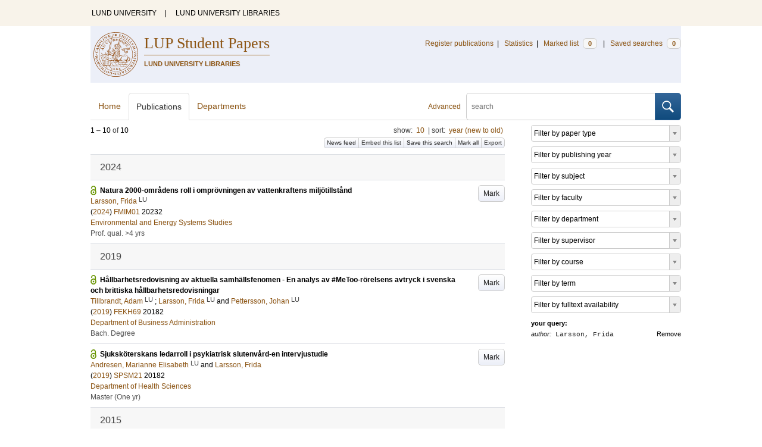

--- FILE ---
content_type: text/html; charset=utf-8
request_url: https://lup.lub.lu.se/student-papers/search/publication?q=author+exact+%22Larsson%2C+Frida%22
body_size: 9269
content:
<!doctype html>
<html lang="en">
<head>
    <meta charset="utf-8"/>
    <title>Publications | LUP Student Papers</title>
    <!--[if lt IE 9]>
    <script src="/search/assets/js/html5.js"></script>
    <![endif]-->
    <link rel="stylesheet" media="all" href="/search/assets/css/select2-style.css"/>
    <link rel="stylesheet" media="all" href="/search/assets/css/prettify.css"/>
    <link rel="stylesheet" media="all" href="/search/assets/css/style.css"/>

    <script src="/search/assets/js/jquery/jquery-3.6.0.min.js"></script>

    
        <script src="/search/assets/js/select2.min.js"></script>
    

    <!--[if lt IE 8]>
    <style type="text/css">
        input.button[type="submit"], button.button { border: none !important; }
        .button-append .button { height:30px; vertical-align:middle; }
        .button img { vertical-align: baseline; }
        nav > ul.horizontal, .short ul.horizontal { margin-right: -0.3em; }
        .search-form a, form.inline .button { margin-left: 0.3em; }
        .pagination li.prev, .pagination li.next { top: -2px; margin-right: -0.3em; }
        .select2-container-multi .select2-choices .select2-search-choice { padding-top: 1px; line-height: 16px; }
    </style>
    <![endif]-->
    <meta name="viewport" content="width=device-width, initial-scale=1, maximum-scale=1"/>
    <link rel="search" type="application/opensearchdescription+xml" href="https://lup.lub.lu.se/student-papers/search/opensearch"/>
    <link rel="unapi-server" type="application/xml" href="https://lup.lub.lu.se/student-papers/search/unapi"/>
        <link rel="alternate" type="application/rss+xml" title="Biblio hourly" href="https://lup.lub.lu.se/student-papers/search/feed/hourly"/>
        <link rel="alternate" type="application/rss+xml" title="Biblio daily" href="https://lup.lub.lu.se/student-papers/search/feed/daily"/>
        <link rel="alternate" type="application/rss+xml" title="Biblio weekly" href="https://lup.lub.lu.se/student-papers/search/feed/weekly"/>
        <link rel="alternate" type="application/rss+xml" title="Biblio monthly" href="https://lup.lub.lu.se/student-papers/search/feed/monthly"/>
    
    <meta name="totalResults" content="10"/>
    <meta name="startIndex" content="0"/>
    <meta name="itemsPerPage" content="10"/>
</head>
<body lang="en">
    <div class="skipnav"><a href="#main-content">Skip to main content</a></div>
    <div id=godwrapper>
        <div class="topwrapper">
            <header class="topheader">
                <nav>
                    <a href="http://www.lu.se/">LUND UNIVERSITY</a><span class="divider">&nbsp;|&nbsp;</span>
                    <a href="http://www.lub.lu.se/">LUND UNIVERSITY LIBRARIES</a>
                </nav>
            </header>
        </div>
    
    <div class="wrapper">
            <header style="background-color: #eceff8;" class="luheader">
                <div class="logo" role="banner"><img src="/search/assets/img/logo_lu_nolabel.svg" alt="Lund University"/></div>
                <div class="headerbox">
                    <h1><a href="https://lup.lub.lu.se/student-papers/search">LUP Student Papers</a></h1>
                    <h2>LUND UNIVERSITY LIBRARIES</h2>
                </div>
                <nav class="horizontal">
                    <a href="/luur" target="_blank">Register publications</a><span class="divider">&nbsp;|&nbsp;</span>
                    <a href="/lupStat?org=_all&type=sp" target="_blank">Statistics</a><span class="divider">&nbsp;|&nbsp;</span>
                    <a href="https://lup.lub.lu.se/student-papers/search/marked">Marked list <span class="total-marked label">0</span></a><span class="divider">&nbsp;|&nbsp;</span>
                    <a href="https://lup.lub.lu.se/student-papers/search/saved-searches">Saved searches <span class="total-saved-searches label">0</span></a>
                </nav>
            </header>

            <header>
                <form action="https://lup.lub.lu.se/student-papers/search/simple_search" method="get" class="search-form" role="search">
  <a href="https://lup.lub.lu.se/student-papers/search/advanced-search">Advanced</a>
  <div class="button-append"><input type="text" name="q" aria-label="search" value="" placeholder="search"><button class="button" type="submit"><img alt="search button" src="/search/assets/img/magnifying-glass.svg"/></button></div>
</form>

                <nav class="nav large">
                    <span><a href="https://lup.lub.lu.se/student-papers/search">Home</a></span>
                    <span class="tab-active"><a href="https://lup.lub.lu.se/student-papers/search/publication?sort=publicationstatus.desc&amp;sort=year.desc">Publications</a></span>
                    <span><a href="https://lup.lub.lu.se/student-papers/search/organization">Departments</a></span>
                    
                </nav>
            </header>
        <main id="main-content" class="content">
            <ul class="plain wide hide" id="messages">
</ul>

              <div id="hits">

    <header>
      <div class="search-range l"><span class="first">1</span> &ndash; <span class="last">10</span>&nbsp;of&nbsp;<span class="total">10</span></div>

      <div class="r">
    <ul class="horizontal">
        <li class="search-option">show: <a href="#search-limit-content">10</a></li>
        <li class="divider">|</li>
        <li class="search-option">sort: <a href="#search-sorts-content">year (new to old)</a></li>
    </ul>
</div>
    <div class="button-group r">
        <a role="button" class="button button-tiny button-gray" href="https://lup.lub.lu.se/student-papers/search/feed/daily?q=author+exact+%22Larsson%2C+Frida%22">News feed</a><a role="button" class="search-option button button-tiny button-gray" href="#embed-list-content">Embed this list</a><a role="button" class="button button-tiny button-gray save-search" href="#">Save this search</a><a role="button" class="button button-tiny button-gray mark-all" href="#">Mark all</a><a role="button" class="search-option button button-tiny button-gray" href="#search-export-content">Export</a>
    </div>
<div class="search-option-content" id="search-limit-content">
    <a class="search-option-close close" href="#">Cancel</a>
    <ul class="horizontal">
            <li><a href="https://lup.lub.lu.se/student-papers/search/student-papers/search/publication?limit=5&q=author+exact+%22Larsson%2C+Frida%22">5</a></li>
            <li class="divider">|</li>
            <li><a href="https://lup.lub.lu.se/student-papers/search/student-papers/search/publication?limit=10&q=author+exact+%22Larsson%2C+Frida%22">10</a></li>
            <li class="divider">|</li>
            <li><a href="https://lup.lub.lu.se/student-papers/search/student-papers/search/publication?limit=15&q=author+exact+%22Larsson%2C+Frida%22">15</a></li>
            <li class="divider">|</li>
            <li><a href="https://lup.lub.lu.se/student-papers/search/student-papers/search/publication?limit=20&q=author+exact+%22Larsson%2C+Frida%22">20</a></li>
            <li class="divider">|</li>
            <li><a href="https://lup.lub.lu.se/student-papers/search/student-papers/search/publication?limit=50&q=author+exact+%22Larsson%2C+Frida%22">50</a></li>
            <li class="divider">|</li>
            <li><a href="https://lup.lub.lu.se/student-papers/search/student-papers/search/publication?limit=100&q=author+exact+%22Larsson%2C+Frida%22">100</a></li>
            <li class="divider">|</li>
            <li><a href="https://lup.lub.lu.se/student-papers/search/student-papers/search/publication?limit=250&q=author+exact+%22Larsson%2C+Frida%22">250</a></li>
    </ul>
</div>
<div class="search-option-content" id="search-sorts-content">
    <a class="search-option-close close" href="#">Cancel</a>    <form class="inline" action="https://lup.lub.lu.se/student-papers/search/student-papers/search/publication" method="get">
                <input type="hidden" name="q" value="author exact &quot;Larsson, Frida&quot;"/>
            <div class="form-field">
                <select name="sort" class="w-4 select" data-allow-clear="1">                        <option value="year.desc" selected>year (new to old)</option>                        <option value="year.asc">year (old to new)</option>                        <option value="relevance.desc">relevance</option>                        <option value="title.asc">title (a to z)</option>                        <option value="title.desc">title (z to a)</option>                        <option value="studentpapertype.asc">type</option>                        <option value="publication.asc">publication/series (a to z)</option>                        <option value="publication.desc">publication/series (z to a)</option>                        <option value="author.asc">first author (a to z)</option>                        <option value="author.desc">first author (z to a)</option>                        <option value="datecreated.desc">date added (new to old)</option>                        <option value="datecreated.asc">date added (old to new)</option>                        <option value="dateupdated.desc">date last changed (new to old)</option>                        <option value="dateupdated.asc">date last changed (old to new)</option>                        <option value="dateapproved.desc">date approved (new to old)</option>                        <option value="dateapproved.asc">date approved (old to new)</option>                        <option value="course.asc">course code (a-z)</option>                        <option value="course.desc">course code (z-a)</option>                        <option value="courseterm.asc">course term (old to new)</option>                        <option value="courseterm.desc">course term (new to old)</option>
                </select>
            </div>
            <div class="form-field">
                <select name="sort" data-placeholder="and ..." class="w-4 select" data-allow-clear="1">
                        <option value="" label=" " selected></option>                        <option value="year.desc">year (new to old)</option>                        <option value="year.asc">year (old to new)</option>                        <option value="relevance.desc" selected>relevance</option>                        <option value="title.asc">title (a to z)</option>                        <option value="title.desc">title (z to a)</option>                        <option value="studentpapertype.asc">type</option>                        <option value="publication.asc">publication/series (a to z)</option>                        <option value="publication.desc">publication/series (z to a)</option>                        <option value="author.asc">first author (a to z)</option>                        <option value="author.desc">first author (z to a)</option>                        <option value="datecreated.desc">date added (new to old)</option>                        <option value="datecreated.asc">date added (old to new)</option>                        <option value="dateupdated.desc">date last changed (new to old)</option>                        <option value="dateupdated.asc">date last changed (old to new)</option>                        <option value="dateapproved.desc">date approved (new to old)</option>                        <option value="dateapproved.asc">date approved (old to new)</option>                        <option value="course.asc">course code (a-z)</option>                        <option value="course.desc">course code (z-a)</option>                        <option value="courseterm.asc">course term (old to new)</option>                        <option value="courseterm.desc">course term (new to old)</option>
                </select>
            </div>
            <div class="form-field">
                <select name="sort" data-placeholder="and ..." class="w-4 select" data-allow-clear="1">
                        <option value="" label=" " selected></option>                        <option value="year.desc">year (new to old)</option>                        <option value="year.asc">year (old to new)</option>                        <option value="relevance.desc">relevance</option>                        <option value="title.asc">title (a to z)</option>                        <option value="title.desc">title (z to a)</option>                        <option value="studentpapertype.asc">type</option>                        <option value="publication.asc">publication/series (a to z)</option>                        <option value="publication.desc">publication/series (z to a)</option>                        <option value="author.asc">first author (a to z)</option>                        <option value="author.desc">first author (z to a)</option>                        <option value="datecreated.desc">date added (new to old)</option>                        <option value="datecreated.asc">date added (old to new)</option>                        <option value="dateupdated.desc">date last changed (new to old)</option>                        <option value="dateupdated.asc">date last changed (old to new)</option>                        <option value="dateapproved.desc">date approved (new to old)</option>                        <option value="dateapproved.asc">date approved (old to new)</option>                        <option value="course.asc">course code (a-z)</option>                        <option value="course.desc">course code (z-a)</option>                        <option value="courseterm.asc">course term (old to new)</option>                        <option value="courseterm.desc">course term (new to old)</option>
                </select>
            </div>
        <div class="form-field">
            <button type="submit" class="button">Sort</button>
        </div>
    </form>
</div>
<div class="search-option-content" id="search-export-content">
    <a class="search-option-close close" href="#">Cancel</a>
    <form action="https://lup.lub.lu.se/student-papers/search/publication/export" method="get">
                <input type="hidden" name="q" value="author exact &quot;Larsson, Frida&quot;"/>
        <div class="form-field">
        <select name="format" class="select">
                <option value="xls">Excel - common fields</option>
                <option value="xls2">Excel - all fields</option>
                <option value="csv">CSV - common fields</option>
                <option value="csv2">CSV - all fields</option>
                <option value="bibtex">BibTeX</option>
                <option value="ris">RIS (reference software)</option>
                <option value="enw">RIS (End Note)</option>
            </select>
        </div>
        <div class="format-user-options">
            <div class="form-field">
                <label>style</label>
                <select name="style" class="select" data-minimum-results-for-search="15">
                    <option value="mla">MLA</option>
                    <option value="apa">APA</option>
                    <option value="chicago-author-date">Chicago author-date</option>
                    <option value="vancouver">Vancouver</option>
                </select>
            </div>
        </div>
        <div class="form-field">
            <button type="submit" class="button">Export</button>
        </div>
    </form>
    <script>
        (function() {
            var formats = $('#search-export-content select[name=format]').first();
            var formatUserOptions = $('#search-export-content .format-user-options');
            var showFormatOptions = function(fmt) {
                var format = formats.val();
                if (format === 'txt' || format === 'doc') {
                    formatUserOptions.css('display', 'inline');
                } else {
                    formatUserOptions.css('display', 'none');
                }
            };
            formats.change(function() { showFormatOptions(); });
            showFormatOptions();
        })();
    </script>
</div>

    <div class="search-option-content section" id="embed-list-content">
        <a class="search-option-close close" href="#">Close</a>
        <h4>Embed this list</h4>
        <form>
            <div class="form-field">
                <label>style</label>
                <select name="embed-style" class="select embed-style" data-allow-clear="1" data-placeholder="default">
                    <option value="" label=" "></option>
                        <option value="mla">MLA</option>
                        <option value="apa">APA</option>
                        <option value="chicago-author-date">Chicago author-date</option>
                        <option value="vancouver">Vancouver</option>
                </select>
            </div>
            <div class="clearfix">
                <div class="form-field l">
                    <label>width</label>
                    <input type="text" class="embed-width" value="100%"/>
                </div>
                <div class="form-field l">
                    <label>height</label>
                    <input type="text" class="embed-height" value="400"/>
                </div>
            </div>
            <div class="form-field">
                <label>hide</label>
                <div class="clearfix">
                    <label class="checkbox l"><input type="checkbox" name="hide-pagination" class="embed-hide-pagination" value="1"/> pagination</label>
                    <label class="checkbox l"><input type="checkbox" name="hide-info" class="embed-hide-info" value="1"/> info</label>
                    <label class="checkbox l"><input type="checkbox" name="hide-options" class="embed-hide-options" value="1"/> options</label>
                </div>
            </div>
        </form>
        <label>copy and paste the html snippet below into your own page:</label>
        <div class="code prettyprint iframe-code">
            <div><span class="tag">&lt;iframe</span>&nbsp;<span class="atn">src</span><span class="pun">=</span><span class="atv">"<span class="embed-url">https://lup.lub.lu.se/student-papers/search/publication?embed=1&amp;q=author+exact+%22Larsson%2C+Frida%22</span><span class="embed-style-param"></span><span class="embed-hide-pagination-param" style="display:none;">&amp;amp;hide_pagination=1</span><span class="embed-hide-info-param" style="display:none;">&amp;amp;hide_info=1</span><span class="embed-hide-options-param" style="display:none;">&amp;amp;hide_options=1</span>"</span></div>
            <div>&nbsp;&nbsp;<span class="atn">width</span><span class="pun">=</span><span class="atv">"<span class="embed-width-value">100%</span>"</span></div>
            <div>&nbsp;&nbsp;<span class="atn">height</span><span class="pun">=</span><span class="atv">"<span class="embed-height-value">400</span>"</span></div>
            <div>&nbsp;&nbsp;<span class="atn">allowtransparency</span><span class="pun">=</span><span class="atv">"true"</span></div>
            <div>&nbsp;&nbsp;<span class="atn">frameborder</span><span class="pun">=</span><span class="atv">"0"</span><span class="tag">&gt;</span></div>
            <div class="tag">&lt;/iframe&gt;</div>
        </div>
    </div>
    </header>
    <div class="section">
    

<ul class="list">            <li class="heading">2024</li>
            <li class="short open-access unmarked-record" id="9146519">
                    <a role="button" class="mark button button-gray r" href="#" data-marked="0" data-id="9146519">Mark</a>
<span class="title">
        <a href="https://lup.lub.lu.se/student-papers/search/publication/9146519" target="_parent">Natura 2000-områdens roll i omprövningen av vattenkraftens miljötillstånd</a>
</span>
    <div class="clearfix">

<span class="authors">    <span class="contributor vcard">            <a class="url" href="https://lup.lub.lu.se/student-papers/search/publication?q=author+exact+9146517" target="_parent">                <span class="fn">
                    Larsson, Frida
                </span>
            </a>
            <sup title="Lund University" class="label label-plain locality">LU</sup>    </span></span>


    (<span class="year"><a href="https://lup.lub.lu.se/student-papers/search/publication?q=publishingYear+exact+2024" target="_parent">2024</a></span>)




    <a href="https://lup.lub.lu.se/student-papers/search/publication?q=course+exact+FMIM01">FMIM01</a>&nbsp;20232


        <br>
        <a href="https://lup.lub.lu.se/student-papers/search/organization/v1000256">Environmental and Energy Systems Studies</a>


    </div>
    <ul class="horizontal">
        <li><span class="type"
        href="https://lup.lub.lu.se/student-papers/search/type/H3" target="_parent" title="Professional qualifications (4 Years - )">Prof. qual. &gt;4 yrs</span></li>
    </ul>
            </li>            <li class="heading">2019</li>
            <li class="short open-access unmarked-record" id="8972507">
                    <a role="button" class="mark button button-gray r" href="#" data-marked="0" data-id="8972507">Mark</a>
<span class="title">
        <a href="https://lup.lub.lu.se/student-papers/search/publication/8972507" target="_parent">Hållbarhetsredovisning av aktuella samhällsfenomen - En analys av #MeToo-rörelsens avtryck i svenska och brittiska hållbarhetsredovisningar</a>
</span>
    <div class="clearfix">

<span class="authors">    <span class="contributor vcard">            <a class="url" href="https://lup.lub.lu.se/student-papers/search/publication?q=author+exact+8972505" target="_parent">                <span class="fn">
                    Tillbrandt, Adam
                </span>
            </a>
            <sup title="Lund University" class="label label-plain locality">LU</sup>    </span>    <span class="contributor vcard">            ; 
                    <a class="url" href="https://lup.lub.lu.se/student-papers/search/publication?q=author+exact+8972519" target="_parent">                <span class="fn">
                    Larsson, Frida
                </span>
            </a>
            <sup title="Lund University" class="label label-plain locality">LU</sup>    </span>    <span class="contributor vcard">             and 
                    <a class="url" href="https://lup.lub.lu.se/student-papers/search/publication?q=author+exact+8972520" target="_parent">                <span class="fn">
                    Pettersson, Johan
                </span>
            </a>
            <sup title="Lund University" class="label label-plain locality">LU</sup>    </span></span>


    (<span class="year"><a href="https://lup.lub.lu.se/student-papers/search/publication?q=publishingYear+exact+2019" target="_parent">2019</a></span>)




    <a href="https://lup.lub.lu.se/student-papers/search/publication?q=course+exact+FEKH69">FEKH69</a>&nbsp;20182


        <br>
        <a href="https://lup.lub.lu.se/student-papers/search/organization/v1000023">Department of Business Administration</a>


    </div>
    <ul class="horizontal">
        <li><span class="type"
        href="https://lup.lub.lu.se/student-papers/search/type/M2" target="_parent" title="Bachelor Degree">Bach. Degree</span></li>
    </ul>
            </li>
            <li class="short open-access unmarked-record" id="8973344">
                    <a role="button" class="mark button button-gray r" href="#" data-marked="0" data-id="8973344">Mark</a>
<span class="title">
        <a href="https://lup.lub.lu.se/student-papers/search/publication/8973344" target="_parent">Sjuksköterskans ledarroll i psykiatrisk slutenvård-en intervjustudie</a>
</span>
    <div class="clearfix">

<span class="authors">    <span class="contributor vcard">            <a class="url" href="https://lup.lub.lu.se/student-papers/search/publication?q=author+exact+8973342" target="_parent">                <span class="fn">
                    Andresen, Marianne Elisabeth
                </span>
            </a>
            <sup title="Lund University" class="label label-plain locality">LU</sup>    </span>    <span class="contributor vcard">             and 
                    <a class="url" href="https://lup.lub.lu.se/student-papers/search/publication?q=author+exact+%22Larsson%2C+Frida%22" target="_parent">                <span class="fn">
                    Larsson, Frida
                </span>
            </a>    </span></span>


    (<span class="year"><a href="https://lup.lub.lu.se/student-papers/search/publication?q=publishingYear+exact+2019" target="_parent">2019</a></span>)




    <a href="https://lup.lub.lu.se/student-papers/search/publication?q=course+exact+SPSM21">SPSM21</a>&nbsp;20182


        <br>
        <a href="https://lup.lub.lu.se/student-papers/search/organization/v1000411">Department of Health Sciences</a>


    </div>
    <ul class="horizontal">
        <li><span class="type"
        href="https://lup.lub.lu.se/student-papers/search/type/H1" target="_parent" title="Master's Degree (One Year)">Master (One yr)</span></li>
    </ul>
            </li>            <li class="heading">2015</li>
            <li class="short open-access unmarked-record" id="5010902">
                    <a role="button" class="mark button button-gray r" href="#" data-marked="0" data-id="5010902">Mark</a>
<span class="title">
        <a href="https://lup.lub.lu.se/student-papers/search/publication/5010902" target="_parent">Att vara patient med fetma</a>
</span>
    <div class="clearfix">

<span class="authors">    <span class="contributor vcard">            <a class="url" href="https://lup.lub.lu.se/student-papers/search/publication?q=author+exact+5010900" target="_parent">                <span class="fn">
                    Larsson, Frida
                </span>
            </a>
            <sup title="Lund University" class="label label-plain locality">LU</sup>    </span>    <span class="contributor vcard">             and 
                    <a class="url" href="https://lup.lub.lu.se/student-papers/search/publication?q=author+exact+5010925" target="_parent">                <span class="fn">
                    Nilsson, Matilda
                </span>
            </a>
            <sup title="Lund University" class="label label-plain locality">LU</sup>    </span></span>


    (<span class="year"><a href="https://lup.lub.lu.se/student-papers/search/publication?q=publishingYear+exact+2015" target="_parent">2015</a></span>)




    <a href="https://lup.lub.lu.se/student-papers/search/publication?q=course+exact+SJSK20">SJSK20</a>&nbsp;20142


        <br>
        <a href="https://lup.lub.lu.se/student-papers/search/organization/v1000411">Department of Health Sciences</a>


    </div>
    <ul class="horizontal">
        <li><span class="type"
        href="https://lup.lub.lu.se/student-papers/search/type/M2" target="_parent" title="Bachelor Degree">Bach. Degree</span></li>
    </ul>
            </li>            <li class="heading">2014</li>
            <li class="short open-access unmarked-record" id="4529769">
                    <a role="button" class="mark button button-gray r" href="#" data-marked="0" data-id="4529769">Mark</a>
<span class="title">
        <a href="https://lup.lub.lu.se/student-papers/search/publication/4529769" target="_parent">Hållbarhet i värdekedjan - Faktorer som påverkar företags arbete med hållbarhet</a>
</span>
    <div class="clearfix">

<span class="authors">    <span class="contributor vcard">            <a class="url" href="https://lup.lub.lu.se/student-papers/search/publication?q=author+exact+4529766" target="_parent">                <span class="fn">
                    Ahlberg, Sara
                </span>
            </a>
            <sup title="Lund University" class="label label-plain locality">LU</sup>    </span>    <span class="contributor vcard">            ; 
                    <a class="url" href="https://lup.lub.lu.se/student-papers/search/publication?q=author+exact+4611818" target="_parent">                <span class="fn">
                    Gomez, Marielle
                </span>
            </a>
            <sup title="Lund University" class="label label-plain locality">LU</sup>    </span>    <span class="contributor vcard">             and 
                    <a class="url" href="https://lup.lub.lu.se/student-papers/search/publication?q=author+exact+4611819" target="_parent">                <span class="fn">
                    Larsson, Frida
                </span>
            </a>
            <sup title="Lund University" class="label label-plain locality">LU</sup>    </span></span>


    (<span class="year"><a href="https://lup.lub.lu.se/student-papers/search/publication?q=publishingYear+exact+2014" target="_parent">2014</a></span>)




    <a href="https://lup.lub.lu.se/student-papers/search/publication?q=course+exact+FEKH19">FEKH19</a>&nbsp;20141


        <br>
        <a href="https://lup.lub.lu.se/student-papers/search/organization/v1000023">Department of Business Administration</a>


    </div>
    <ul class="horizontal">
        <li><span class="type"
        href="https://lup.lub.lu.se/student-papers/search/type/M2" target="_parent" title="Bachelor Degree">Bach. Degree</span></li>
    </ul>
            </li>            <li class="heading">2013</li>
            <li class="short open-access unmarked-record" id="3813512">
                    <a role="button" class="mark button button-gray r" href="#" data-marked="0" data-id="3813512">Mark</a>
<span class="title">
        <a href="https://lup.lub.lu.se/student-papers/search/publication/3813512" target="_parent">Vårdpersonalens roll för att förebygga och behandla malnutrition hos barn mellan 0 och 5 år i Sonarpur, Kolkata, Indien.Empirisk, kvalitativ studie.</a>
</span>
    <div class="clearfix">

<span class="authors">    <span class="contributor vcard">            <a class="url" href="https://lup.lub.lu.se/student-papers/search/publication?q=author+exact+3813515" target="_parent">                <span class="fn">
                    Larsson, Frida
                </span>
            </a>
            <sup title="Lund University" class="label label-plain locality">LU</sup>    </span>    <span class="contributor vcard">             and 
                    <a class="url" href="https://lup.lub.lu.se/student-papers/search/publication?q=author+exact+3813516" target="_parent">                <span class="fn">
                    Nordgren, Sofia
                </span>
            </a>
            <sup title="Lund University" class="label label-plain locality">LU</sup>    </span></span>


    (<span class="year"><a href="https://lup.lub.lu.se/student-papers/search/publication?q=publishingYear+exact+2013" target="_parent">2013</a></span>)




    <a href="https://lup.lub.lu.se/student-papers/search/publication?q=course+exact+SJSK50">SJSK50</a>&nbsp;20131


        <br>
        <a href="https://lup.lub.lu.se/student-papers/search/organization/v1000411">Department of Health Sciences</a>


    </div>
    <ul class="horizontal">
        <li><span class="type"
        href="https://lup.lub.lu.se/student-papers/search/type/M2" target="_parent" title="Bachelor Degree">Bach. Degree</span></li>
    </ul>
            </li>            <li class="heading">2009</li>
            <li class="short open-access unmarked-record" id="1411019">
                    <a role="button" class="mark button button-gray r" href="#" data-marked="0" data-id="1411019">Mark</a>
<span class="title">
        <a href="https://lup.lub.lu.se/student-papers/search/publication/1411019" target="_parent">Aktivitetsbegränsningar i dagliga livet hos personer med reumatoid artrit</a>
</span>
    <div class="clearfix">

<span class="authors">    <span class="contributor vcard">            <a class="url" href="https://lup.lub.lu.se/student-papers/search/publication?q=author+exact+1411024" target="_parent">                <span class="fn">
                    Larsson, Frida
                </span>
            </a>
            <sup title="Lund University" class="label label-plain locality">LU</sup>    </span>    <span class="contributor vcard">             and 
                    <a class="url" href="https://lup.lub.lu.se/student-papers/search/publication?q=author+exact+1411025" target="_parent">                <span class="fn">
                    Rydén, Maria
                </span>
            </a>
            <sup title="Lund University" class="label label-plain locality">LU</sup>    </span></span>


    (<span class="year"><a href="https://lup.lub.lu.se/student-papers/search/publication?q=publishingYear+exact+2009" target="_parent">2009</a></span>)




    <a href="https://lup.lub.lu.se/student-papers/search/publication?q=course+exact+ATPK65">ATPK65</a>&nbsp;20091


        <br>
        <a href="https://lup.lub.lu.se/student-papers/search/organization/v1000414">Sustainable occupations and health in a life course perspective</a>


    </div>
    <ul class="horizontal">
        <li><span class="type"
        href="https://lup.lub.lu.se/student-papers/search/type/M2" target="_parent" title="Bachelor Degree">Bach. Degree</span></li>
    </ul>
            </li>            <li class="heading">2008</li>
            <li class="short open-access unmarked-record" id="1353527">
                    <a role="button" class="mark button button-gray r" href="#" data-marked="0" data-id="1353527">Mark</a>
<span class="title">
        <a href="https://lup.lub.lu.se/student-papers/search/publication/1353527" target="_parent">Att forma en säljare – om internutbildning i detaljhandeln</a>
</span>
    <div class="clearfix">

<span class="authors">    <span class="contributor vcard">            <a class="url" href="https://lup.lub.lu.se/student-papers/search/publication?q=author+exact+%22Sollin%2C+Henrik%22" target="_parent">                <span class="fn">
                    Sollin, Henrik
                </span>
            </a>    </span>    <span class="contributor vcard">            ; 
                    <a class="url" href="https://lup.lub.lu.se/student-papers/search/publication?q=author+exact+%22P%C3%A5lsson%2C+Marcus%22" target="_parent">                <span class="fn">
                    Pålsson, Marcus
                </span>
            </a>    </span>    <span class="contributor vcard">             and 
                    <a class="url" href="https://lup.lub.lu.se/student-papers/search/publication?q=author+exact+%22Larsson%2C+Frida%22" target="_parent">                <span class="fn">
                    Larsson, Frida
                </span>
            </a>    </span></span>


    (<span class="year"><a href="https://lup.lub.lu.se/student-papers/search/publication?q=publishingYear+exact+2008" target="_parent">2008</a></span>)





        <br>
        <a href="https://lup.lub.lu.se/student-papers/search/organization/v1000682">Department of Service Studies</a>


    </div>
    <ul class="horizontal">
        <li><span class="type"
        href="https://lup.lub.lu.se/student-papers/search/type/M2" target="_parent" title="Bachelor Degree">Bach. Degree</span></li>
    </ul>
            </li>            <li class="heading">2006</li>
            <li class="short open-access unmarked-record" id="1353081">
                    <a role="button" class="mark button button-gray r" href="#" data-marked="0" data-id="1353081">Mark</a>
<span class="title">
        <a href="https://lup.lub.lu.se/student-papers/search/publication/1353081" target="_parent">Företagskultur som managementverktyg. Utmaningen att integrera och motivera korttidsanställda.</a>
</span>
    <div class="clearfix">

<span class="authors">    <span class="contributor vcard">            <a class="url" href="https://lup.lub.lu.se/student-papers/search/publication?q=author+exact+%22Karlsson%2C+Ingela%22" target="_parent">                <span class="fn">
                    Karlsson, Ingela
                </span>
            </a>    </span>    <span class="contributor vcard">             and 
                    <a class="url" href="https://lup.lub.lu.se/student-papers/search/publication?q=author+exact+%22Larsson%2C+Frida%22" target="_parent">                <span class="fn">
                    Larsson, Frida
                </span>
            </a>    </span></span>


    (<span class="year"><a href="https://lup.lub.lu.se/student-papers/search/publication?q=publishingYear+exact+2006" target="_parent">2006</a></span>)





        <br>
        <a href="https://lup.lub.lu.se/student-papers/search/organization/v1000682">Department of Service Studies</a>


    </div>
    <ul class="horizontal">
        <li><span class="type"
        href="https://lup.lub.lu.se/student-papers/search/type/H1" target="_parent" title="Master's Degree (One Year)">Master (One yr)</span></li>
    </ul>
            </li>            <li class="heading">2005</li>
            <li class="short open-access unmarked-record" id="1353282">
                    <a role="button" class="mark button button-gray r" href="#" data-marked="0" data-id="1353282">Mark</a>
<span class="title">
        <a href="https://lup.lub.lu.se/student-papers/search/publication/1353282" target="_parent">Att bygga sandslott - den uppbyggda berättelsen om Las Canteras</a>
</span>
    <div class="clearfix">

<span class="authors">    <span class="contributor vcard">            <a class="url" href="https://lup.lub.lu.se/student-papers/search/publication?q=author+exact+%22Karlsson%2C+Ingela%22" target="_parent">                <span class="fn">
                    Karlsson, Ingela
                </span>
            </a>    </span>    <span class="contributor vcard">            ; 
                    <a class="url" href="https://lup.lub.lu.se/student-papers/search/publication?q=author+exact+%22Larsson%2C+Frida%22" target="_parent">                <span class="fn">
                    Larsson, Frida
                </span>
            </a>    </span>    <span class="contributor vcard">             and 
                    <a class="url" href="https://lup.lub.lu.se/student-papers/search/publication?q=author+exact+%22%C3%85strand%2C+Carola%22" target="_parent">                <span class="fn">
                    Åstrand, Carola
                </span>
            </a>    </span></span>


    (<span class="year"><a href="https://lup.lub.lu.se/student-papers/search/publication?q=publishingYear+exact+2005" target="_parent">2005</a></span>)





        <br>
        <a href="https://lup.lub.lu.se/student-papers/search/organization/v1000682">Department of Service Studies</a>


    </div>
    <ul class="horizontal">
        <li><span class="type"
        href="https://lup.lub.lu.se/student-papers/search/type/M2" target="_parent" title="Bachelor Degree">Bach. Degree</span></li>
    </ul>
            </li>
</ul>


    </div>
  </div>
  <aside id="facets" class="small">
    <ul class="plain">
  <li title="Filter by paper type">
    <select class="select search-facet"
        data-minimum-results-for-search="100"
        data-placeholder="Filter by paper type"
        data-index="studentpapertype">
        <option value="" label=" "></option>
        <option value="M2">Bachelor Degree (7)</option>
        <option value="H1">Master's Degree (One Year) (2)</option>
        <option value="H3">Professional qualifications (4 Years - ) (1)</option>
    </select>
  </li>      
  <li title="Filter by publishing year">
    <select class="select search-facet"
      data-minimum-results-for-search="100"
      data-placeholder="Filter by publishing year"
      data-index="year">
      <option value="" label=" "></option>
      <option value="2024">2024 (1)</option>
      <option value="2019">2019 (2)</option>
      <option value="2015">2015 (1)</option>
      <option value="2014">2014 (1)</option>
      <option value="2013">2013 (1)</option>
      <option value="2009">2009 (1)</option>
      <option value="2008">2008 (1)</option>
      <option value="2006">2006 (1)</option>
      <option value="2005">2005 (1)</option>
    </select>
  </li>
  <li title="Filter by subject">
    <select class="select search-facet"
      data-minimum-results-for-search="100"
      data-placeholder="Filter by subject"
      data-index="subject">
      <option value="" label=" "></option>
      <option value="bue">Business and Economics (4)</option>
      <option value="mhs">Medicine and Health Sciences (4)</option>
      <option value="sos">Social Sciences (2)</option>
      <option value="tee">Technology and Engineering (1)</option>
    </select>
  </li>
  <li title="Filter by faculty">
    <select class="select search-facet"
      data-placeholder="Filter by faculty"
      data-index="department">
      <option value="" label=" "></option>
      
      <option value="v1000330">Faculty of Medicine (4)</option>
      
      <option value="v1000670">Faculty of Social Sciences (3)</option>
      
      <option value="v1000017">Lund University School of Economics and Management, LUSEM (2)</option>
      
      <option value="v1000170">Faculty of Engineering, LTH (1)</option>
    </select>
  </li>
  <li title="Filter by department">
    <select class="select search-facet"
      data-placeholder="Filter by department"
      data-index="department">
      <option value="" label=" "></option>
<!--      <option value="v1000411">v1000411 &ndash;  (4)</option>
-->
          <option value="v1000411">Department of Health Sciences (4)</option>
          
<!--      <option value="v1000682">v1000682 &ndash;  (3)</option>
-->
          <option value="v1000682">Department of Service Studies (3)</option>
          
<!--      <option value="v1000023">v1000023 &ndash;  (2)</option>
-->
          <option value="v1000023">Department of Business Administration (2)</option>
          
<!--      <option value="v1000200">v1000200 &ndash;  (1)</option>
-->
          <option value="v1000200">Departments at LTH (1)</option>
          
<!--      <option value="v1000254">v1000254 &ndash;  (1)</option>
-->
          <option value="v1000254">Department of Technology and Society (1)</option>
          
<!--      <option value="v1000256">v1000256 &ndash;  (1)</option>
-->
          <option value="v1000256">Environmental and Energy Systems Studies (1)</option>
          
<!--      <option value="v1000414">v1000414 &ndash;  (1)</option>
-->
          <option value="v1000414">Sustainable occupations and health in a life course perspective (1)</option>
          
    </select>
  </li>
  
  <li title="Filter by supervisor">
    <select class="select search-facet"
        data-placeholder="Filter by supervisor"
        data-index="supervisor">
        <option value="" label=" "></option>
        <option value="nordgren, lars">nordgren, lars (2)</option>
        <option value="berggren, vanja">berggren, vanja (1)</option>
        <option value="dergård, johan">dergård, johan (1)</option>
        <option value="eskilsson, lena">eskilsson, lena (1)</option>
        <option value="gössling, stefan">gössling, stefan (1)</option>
        <option value="högdahl, elisabeth">högdahl, elisabeth (1)</option>
        <option value="jacob, merle">jacob, merle (1)</option>
        <option value="johannisson, arne">johannisson, arne (1)</option>
        <option value="khan, jamil">khan, jamil (1)</option>
        <option value="kruzela, pavla">kruzela, pavla (1)</option>
        <option value="landgren, kajsa">landgren, kajsa (1)</option>
        <option value="terp, karina">terp, karina (1)</option>
    </select>
  </li>
  <li title="Filter by course">
    <select class="select search-facet"
        data-placeholder="Filter by course"
        data-index="course">
        <option value="" label=" "></option>
        <option value="ATPK65">ATPK65 (1)</option>
        <option value="FEKH19">FEKH19 (1)</option>
        <option value="FEKH69">FEKH69 (1)</option>
        <option value="FMIM01">FMIM01 (1)</option>
        <option value="SJSK20">SJSK20 (1)</option>
        <option value="SJSK50">SJSK50 (1)</option>
        <option value="SPSM21">SPSM21 (1)</option>
    </select>
  </li>    
  <li title="Filter by term">
    <select class="select search-facet"
        data-placeholder="Filter by term"
        data-index="courseTerm">
        <option value="" label=" "></option>
        <option value="20232">20232 (1)</option>
        <option value="20182">20182 (2)</option>
        <option value="20142">20142 (1)</option>
        <option value="20141">20141 (1)</option>
        <option value="20131">20131 (1)</option>
        <option value="20091">20091 (1)</option>
    </select>
  </li>
  <li title="Filter by fulltext availability">
    <select class="select search-facet"
      data-placeholder="Filter by fulltext availability"
      data-index="fulltext">
      <option value="" label=" "></option>
      
      <option value="1">Only publications with fulltext (10)</option>
    </select>
  </li>

</ul>

<dl>
  <dt>your query:</dt>
  <dd>    <a class="r" href="https://lup.lub.lu.se/student-papers/search/publication">Remove</a>
    <span class="code"><span class=query-field>author:</span> Larsson, Frida</span>
  </dd>
</dl>

  </aside>
        </main>
    </div>
         <div class="footerwrapper">
                <footer>
                        <span>Built with <a href="http://librecat.org">LibreCat&nbsp;&nbsp;<img alt="librecat" src="/search/assets/img/librecat.png"/></a></span>
                        <nav class="plain">
                            <a href="https://lup.lub.lu.se/student-papers/search/doc/userguide">User guide</a><span class="divider">&nbsp;|&nbsp;</span>
                            <!--
                                    <a href="https://lup.lub.lu.se/student-papers/search/doc/api">Download &amp; API</a><span class="divider">&nbsp;|&nbsp;</span>
                            -->
                            <a href="https://www.ub.lu.se/accessibility-of-lup-student-papers">About accessibility</a><span class="divider">&nbsp;|&nbsp;</span>
                            <a href="https://lup.lub.lu.se/student-papers/search/contact">Contact</a>
                        </nav>
                </footer>
        </div>
    <script>
    

        function yearRangeToCQL(field, val) {
            str = $.trim(val);
            str = str.replace(/[^0-9\-<>= ]/g,' ');
            str = str.replace(/[ ][ ]+/g,' ');

            var q = '';
            var matches;

            if (str.match(/^- *[1-9][0-9]{3}$/))
                str = str.replace('-', '<=');
            if (str.match(/^[1-9][0-9]{3} *-$/))
                str = str.replace('-', '>=');

            if (matches = str.match(/^[1-9][0-9]{3}$/)) {
                q = field+' = '+matches[0];
            }   else if( matches = /^([1-9][0-9]{3}) *- *([1-9][0-9]{3})$/.exec(str)) {
                if (parseInt(matches[1]) > parseInt(matches[2]))
                    return "";
                q = field + ' >= ' + matches[1] + ' and ' + field + ' <= ' + matches[2];
            } else if( matches = /^([><=])(=)? *([1-9][0-9]{3})$/.exec(str) ) {
                q = field +' '+ matches[1] + ((matches[2] && matches[1]!= '=') ? '=' : '') +' '+ matches[3];
            }

            return q;
        }


        function validate_range(val) {
            var check = yearRangeToCQL('x', val);
            if (check.length > 0)
                return [{id: val, text: val}];
            else return [];
        }

        // tab-nav
        $('.tab-nav').each(function() {
            var tabs  = $(this);
            var activeTab = tabs.children(':first');
            var content   = $('#'+activeTab.children('a:first').prop('href').split('#')[1]);
            tabs.on('click', '.tabbable a', function(evt) {
                evt.preventDefault();
                activeTab.removeClass('tab-active');
                content.removeClass('tab-active');
                activeTab = $(this).parent().addClass('tab-active');
                content   = $('#'+$(this).prop('href').split('#')[1]).addClass('tab-active');
                console.log(content);
            });
        });

        // select
        $('.select').each(function() {
            var select = $(this);
            var params = {minimumResultsForSearch: 15};
            params.separator = ' ';
            if (select.data('separator'))
                 params.separator = select.data('separator');
            if (select.data('min-input-length'))
                 params.minimumInputLength = parseInt(select.data('min-input-length'), 0);
            if (select.data('allow-clear'))
                params.allowClear = true;
            if (select.data('multiple'))
                params.multiple = true;
            if (select.data('ranges')) {
                params.separator = ',';
                params.formatNoMatches = function (term) { return "Enter a valid year/year range. Examples: 2003  |  2003-2005  |  -2005  |  >2005  |  <=1995" };
                params.formatSearching =  function () { return "Validating..." };
                params.formatInputTooShort = function () { return "Enter a valid year/year range. Examples: 2003  |  2003-2005  |  -2005  |  >2005  |  <=1995" };
                params.query = function (query) {
                    var data = {results: []};
                    var check = yearRangeToCQL('x', query.term)
                    if (check.length > 0) {
                        data.results.push({id: query.term, text: query.term});
                    }
                    query.callback(data);
                }
            }
            if (select.data('minimum-results-for-search'))
                params.minimumResultsForSearch = parseInt(select.data('minimum-results-for-search'), 10);
            if (select.data('createSearchChoice'))
                params.createSearchChoice = select.data('createSearchChoice');
            if (select.data('bag-name')) {
                params.bagName = select.data('bag-name');
                params.ajax = {
                    url: 'https://lup.lub.lu.se/student-papers/search/list_find?bag='+select.data('bag-name'),
                    type: 'GET',
                    data: function (term, page) {
                        return {
                            query: term, // search term
                        }
                    },
                    dataType: 'json',
                    results: function(data, page) {
                        return {
                            results: data.entries
                        };
                    }
                };
            }
            select.select2(params);
        });

        var baseURL = 'https://lup.lub.lu.se/student-papers/search',
            embedParams = {},
            searchParams = {"sort":[],"q":["author exact &quot;Larsson, Frida&quot;"]};

        var escapeHTML = function(text) {
            return text.replace(/&/g,'&amp;').replace(/</g,'&lt;').replace(/>/g,'&gt;');
        };


        // alerts
        var showAlertMessage = function(type, message) {
            var msg = $('<li class="alert '+type+'"><a class="close" href="#">Close</a>'+escapeHTML(message)+'</li>');
            msg.on('click', '.close', function(evt) {
                evt.preventDefault();
                msg.remove();
                if (!$('#messages li').length) $('#messages').hide(); // empty list retains height in ie6-7

            });
            $('#messages').append(msg).show();
        };

        // // search
        // $('.search-form').submit(function() {
        //  var input = $(this).find(':input[name=q]');
        //  var q = input.val();
        //  if (q.length) {
        //    q = $.trim(q.replace(/"/g, ''));
        //    q = '"'+q+'"';
        //    input.val(q);
        //  }
        // });

        // search options
        $('a.search-option, .search-option a').click(function(evt) {
            evt.preventDefault();
            let href = $(this).prop('href').split('#')[1]
            var target = $('#'+href);
            console.log(href);
            if (target.hasClass('search-option-active')) {
                console.log("has class")
                target.hide();
                target.removeClass('search-option-active');
            } else {
                console.log("needs class")
                $('.search-option-active').hide();
                $('.search-option-active').removeClass('search-option-active');
                target.addClass('search-option-active');
                target.show();
            }
        });
        $('.search-option-close').click(function(evt) {
            evt.preventDefault();
            $(this).closest('.search-option-active').removeClass('search-option-active').hide();
        });

        // search facets
        $('select.search-facet').change(function() {
            var select = $(this),
                index  = select.data('index'),
                term   = select.val();
            if (term.match(/\s/)) {
                term = '"'+term+'"';
            }
            searchParams.q.push(index+' exact '+term);
            delete searchParams.start;
            var url = baseURL + '/publication?' + $.param($.extend({}, embedParams, searchParams), true);
            window.location.replace(url);
        });

        // save search
        $('a.save-search').click(function(evt) {
            evt.preventDefault();
            var params = $.extend({}, searchParams);
            delete params.start;
            $.ajax({
                traditional: true,
                type: 'POST',
                url: 'https://lup.lub.lu.se/student-papers/search/saved-searches',
                data: params,
                dataType: 'json',
                success: function(res) {
                    $('.total-saved-searches').text(res.total);
                }
            });
        });

        // mark
        $('a.mark-all').click(function(evt) {
            evt.preventDefault();
            var params = $.extend({}, searchParams);
            delete params.start;
            delete params.limit;
            if($(this).hasClass('unmark-all')) {
                $(this).removeClass('mark-all');
                evt.preventDefault();
                $.post('https://lup.lub.lu.se/student-papers/search/marked?x-tunneled-method=DELETE', function(res) {
                    window.location.replace("https://lup.lub.lu.se/student-papers/search/publication");
                }, 'json');
            } else {
                $.ajax({
                    traditional: true,
                    type: 'POST',
                    url: 'https://lup.lub.lu.se/student-papers/search/marked',
                    data: params,
                    dataType: 'json',
                    success: function(res) {
                        $('.total-marked').text(res.total);
                        if (res.message) {
                            showAlertMessage(res.ok ? 'info' : 'warning', res.message);
                        }
                        $('a.mark').data('marked', 1).text('Unmark');
                        $('.unmarked-record').addClass( 'marked-record' ); 
                        $('.unmarked-record').removeClass( 'unmarked-record' ); 
                    }
                });
                $(this).addClass('unmark-all');
                $(this).text('Unmark all');
            }
        });

        $('a.unmark-all').click(function(evt) {
            evt.preventDefault();
            $.post('https://lup.lub.lu.se/student-papers/search/marked?x-tunneled-method=DELETE', function(res) {
                window.location.replace("https://lup.lub.lu.se/student-papers/search/publication");
            }, 'json');
        });

        $('a.mark').click(function(evt) {
            evt.preventDefault();
            var a = $(this);
            var marked = a.data('marked');
            if (marked == 0) {
                $('a.mark-all').addClass('unmark-all');
                $('a.mark-all').text('Unmark all');
                $.post('https://lup.lub.lu.se/student-papers/search/marked/'+a.data('id'), function(res) {
                    $('.total-marked').text(res.total);
                    a.data('marked', 1).text('Unmark');
                    $('#'+a.data('id')).addClass( 'marked-record' );
                    $('#'+a.data('id')).removeClass( 'unmarked-record' );
                }, 'json');
            } else {
                $.post('https://lup.lub.lu.se/student-papers/search/marked/'+a.data('id')+'?x-tunneled-method=DELETE', function(res) {
                        $('.total-marked').text(res.total);
                        a.data('marked', 0).text('Mark');
                        $('#'+a.data('id')).addClass( 'unmarked-record' );
                        $('#'+a.data('id')).removeClass( 'marked-record' );
                }, 'json');
            }
        });

        // embed
        $('.embed-style').change(function() {
            var style = $(this).val();
            if (style.length) {
                $('.embed-style-param').text('&amp;style='+style);
            } else {
                $('.embed-style-param').text('');
            }
        });
        $.each(['width', 'height'], function(i, param) {
            $('.embed-'+param).keyup(function() {
                $('.embed-'+param+'-value').text($(this).val());
            });
        });
        $.each(['pagination', 'info', 'options'], function(i, param) {
            $('.embed-hide-'+param).change(function() {
                $('.embed-hide-'+param+'-param').toggle();
            });
        });

        $('.embed-email').submit(function(evt) {
            evt.preventDefault();
            var snippet = $('.iframe-code').clone();
            $.each(['pagination', 'info', 'options'], function(i, param) {
                var el = snippet.find('.embed-hide-'+param+'-param');
                if (!$('.embed-hide-'+param).is(':checked')) el.remove();
            });
            var message = $.trim(snippet.text());
            snippet.remove();
            var btn = $(this).find('button');
            var btnText = btn.text();
            btn.text('Sending...');
            $.post(this.action, {
                email: this.elements['email'].value,
                subject: this.elements['subject'].value,
                message: message
            }, function(res) {
                btn.text('Sent!');
                window.setTimeout(function() {
                    btn.text(btnText);
                }, 1000);
            }, 'json');
        });

        // gravatar
        $('img.gravatar').each(function() {
            $(this).prop('src', $(this).data('gravatar-url'));
        });
    </script>
    </div>
</body>
</html>

